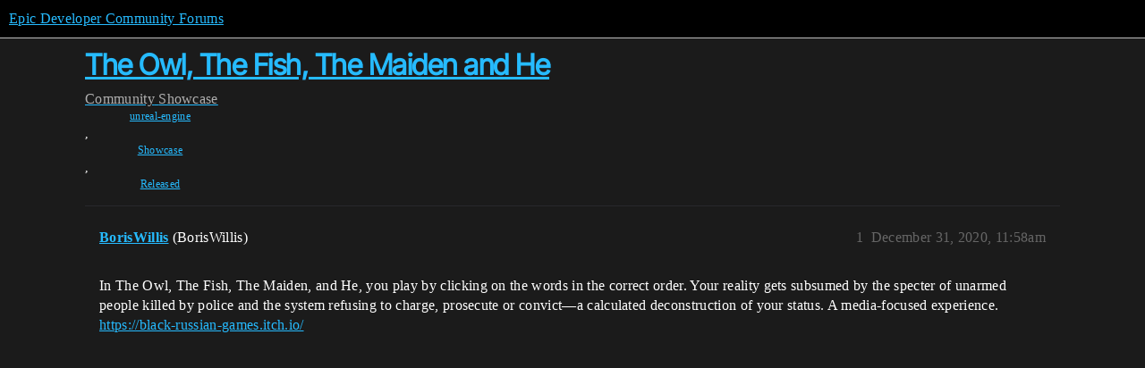

--- FILE ---
content_type: text/css
request_url: https://d1ap1mz92jnks1.cloudfront.net/stylesheets/discourse-solved_mobile_6a529bb31a093a05352f9eaaaf7af07d8fb8bf8a.css?__ws=forums.unrealengine.com
body_size: -56
content:
#topic-title .d-icon-far-square-check{margin-top:.25em}.topic-post nav.post-controls .extra-buttons button{max-width:unset;white-space:nowrap}.topic-post nav.post-controls.expanded .accepted .d-button-label,.topic-post nav.post-controls.expanded .unaccepted .d-button-label{display:none}li.solved-status-filter{margin:0 3px 5px 3px}
/*# sourceMappingURL=discourse-solved_mobile_6a529bb31a093a05352f9eaaaf7af07d8fb8bf8a.css.map?__ws=forums.unrealengine.com */
